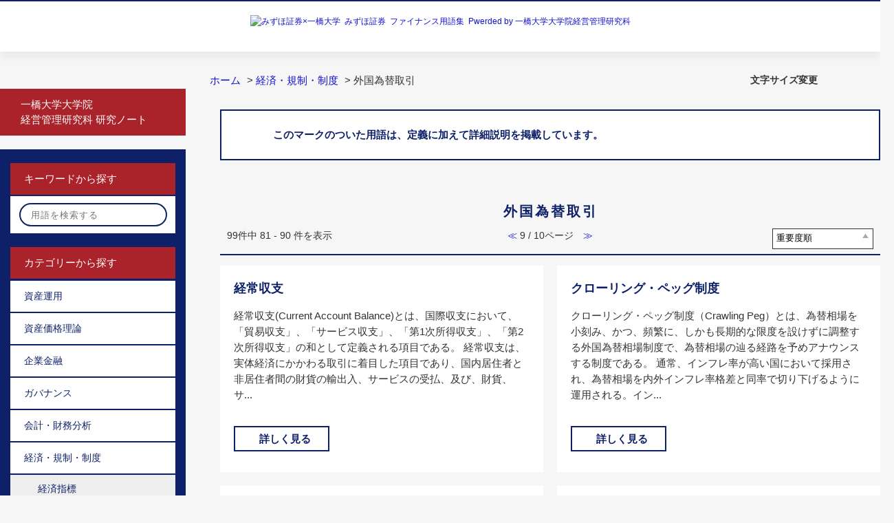

--- FILE ---
content_type: text/html; charset=utf-8
request_url: https://glossary.mizuho-sc.com/category/show/84?page=9&site_domain=default&sort=sort_adjust_value&sort_order=desc
body_size: 6837
content:
<!DOCTYPE html PUBLIC "-//W3C//DTD XHTML 1.0 Transitional//EN" "http://www.w3.org/TR/xhtml1/DTD/xhtml1-transitional.dtd">
<html xmlns="http://www.w3.org/1999/xhtml" lang="ja" xml:lang="ja">
  <head>
 <meta http-equiv="content-type" content="text/html; charset=UTF-8" />
    <meta http-equiv="X-UA-Compatible" content="IE=edge,chrome=1" />
    <meta http-equiv="Pragma" content="no-cache"/>
    <meta http-equiv="Cache-Control" content="no-cache"/>
    <meta http-equiv="Expires" content="0"/>
    <meta name="description" content="外国為替取引,経済・規制・制度" />
    <meta name="keywords" content="外国為替取引,経済・規制・制度" />
    <meta name="csrf-param" content="authenticity_token" />
<meta name="csrf-token" content="f8YD2GN2gyZCH4TgW1ItX9WTnNMEXq03J1eaC0NBp03r9YIW2Re-8oZ4I3EBWYZsLyDWYZs_fN4Y2uU6c6db1Q" />
    <script src="/assets/application_front_pc-70829ab258f817609cf7b092652328b6cc107d834757186420ba06bcb3c507c9.js"></script>
<script src="/assets/calendar/calendar-ja-da58e63df1424289368016b5077d61a523d45dd27a7d717739d0dbc63fa6a683.js"></script>
<script>jQuery.migrateMute = true;</script>
<script src="/assets/jquery-migrate-3.3.2.min-dbdd70f5d90839a3040d1cbe135a53ce8f7088aa7543656e7adf9591fa3782aa.js"></script>
<link rel="stylesheet" href="/assets/application_front_pc-7cab32363d9fbcfee4c18a6add9fe66228e2561d6fe655ed3c9a039bf433fbd8.css" media="all" />
<link href="/stylesheets/style.css?XvNoVMDO_QbvVgixvB-a4IqsD43Jsldkd7AFD-8MQszKwOmaeq_A0isxryDmFDHTcB9FP1bTho1IPXo-3-q-VA" media="all" rel="stylesheet" type="text/css" />
<link rel="stylesheet" href="https://glossary.mizuho-sc.com/css/style.css?site_id=-1" media="all" />
<link rel="stylesheet" href="https://glossary.mizuho-sc.com/css/style.css?site_id=1" media="all" />

    
    <title>外国為替取引 | みずほ証券 ファイナンス用語集</title>
    
  </head>
  <body class="lang_size_medium" id="category_show">
    
    <a name="top"></a>
    <div id="okw_wrapper">
<div id="header">
  <h1><a href="/" title="みずほ証券&ensp;ファイナンス用語集"><img src="/usr/file/attachment/yougologo_mizuho_1.png" alt="みずほ証券&#215;一橋大学&ensp;みずほ証券&ensp;ファイナンス用語集&ensp;Pwerded by 一橋大学大学院経営管理研究科"></a></h1>
</div>
      <div id="okw_contents">
        <div id="okw_contents_base">
          <div id="okw_contents_inner" class="clearfix">
            <div id="okw_sub_header" class="clearfix">
              <div id="login_user_name"></div>
              <ul id="fontCol" class="flo_r">
                  <li class="okw_txt">文字サイズ変更</li>
  <li class="fntSml fntSml_ja">
    <a update_flash_color="#d4e0e8" data-remote="true" href="/front/font_size?font_type=small&amp;site_domain=default">S</a>
  </li>
  <li class="fntMidOn fntMidOn_ja">
    <a update_flash_color="#d4e0e8" data-remote="true" href="/front/font_size?font_type=middle&amp;site_domain=default">M</a>
  </li>
  <li class="fntBig fntBig_ja">
    <a update_flash_color="#d4e0e8" data-remote="true" href="/front/font_size?font_type=large&amp;site_domain=default">L</a>
  </li>

              </ul>
              <ul class="okw_bread">
  <li class="okw_bread_list"><a href="/category/show/1?site_domain=default">ホーム</a><span>&nbsp;&gt;&nbsp;</span><a href="/category/show/36?site_domain=default">経済・規制・制度</a><span>&nbsp;&gt;&nbsp;</span><span>外国為替取引</span></li>
</ul>
            
            </div>
            <div id="okw_side" class="flo_l"><div class="colArea clearfix"><div class="oneCol okw_parts_usr_14"><ul class="side_banner">
  <li><a href="/faq/show/1320?site_domain=default" tabindex="200" class="exLinkButton">一橋大学大学院<br>経営管理研究科 研究ノート</a></li>
</ul></div><div class="oneCol okw_parts_usr_5"><p class="categoryBtn">キーワードから探す</p>
<form accept-charset="UTF-8" action="/category/search?site_domain=default" id="keyword_form" method="get" class="sidesearchform">
<div class="searchbar">
<input autocomplete="off" class="keyword_frm" id="keyword_text_field" maxlength="200" name="keyword" type="text" placeholder="用語を検索する">
<input class="keyword_frmbtn" name="commit" type="submit" alt="検索する" id="side_search">
<label for="side_search" class="searchButton"><label>
</div>
<input type="hidden" name="site_domain" value="default" /></form></div><div class="oneCol okw_parts_usr_11"><p class="categoryBtn">カテゴリーから探す</p></div><div class="oneCol okw_parts_category_tree"><div id="category_tree" class="category_tree">
  <div class="ttl_col"><h2 class="ttl_bg"><span class="icocate_tree">ホーム</span></h2></div>
  
  
  
  <ul id="tree_1" class="category_level_0">
    
  
  <li id="tree_icon_32" class="category_close">
    <div class="category_on cate_pull_inert_bg">
      <a class="pm_icon flo_l" child_url="/category/tree_open/32?node=1&amp;site_domain=default&amp;tag_id=tree_icon_32" js_effect_time="500" self_tag_id="tree_icon_32" tree_open="true" href="/category/show/32?site_domain=default">/category/show/32?site_domain=default</a><a href="/category/show/32?site_domain=default">資産運用</a>
    </div>
    
  </li>

  
  <li id="tree_icon_34" class="category_close">
    <div class="category_on cate_pull_inert_bg">
      <a class="pm_icon flo_l" child_url="/category/tree_open/34?node=1&amp;site_domain=default&amp;tag_id=tree_icon_34" js_effect_time="500" self_tag_id="tree_icon_34" tree_open="true" href="/category/show/34?site_domain=default">/category/show/34?site_domain=default</a><a href="/category/show/34?site_domain=default">資産価格理論</a>
    </div>
    
  </li>

  
  <li id="tree_icon_35" class="category_close">
    <div class="category_on cate_pull_inert_bg">
      <a class="pm_icon flo_l" child_url="/category/tree_open/35?node=1&amp;site_domain=default&amp;tag_id=tree_icon_35" js_effect_time="500" self_tag_id="tree_icon_35" tree_open="true" href="/category/show/35?site_domain=default">/category/show/35?site_domain=default</a><a href="/category/show/35?site_domain=default">企業金融</a>
    </div>
    
  </li>

  
  <li id="tree_icon_7" class="category_close">
    <div class="category_on cate_pull_inert_bg">
      <a class="pm_icon flo_l" child_url="/category/tree_open/7?node=1&amp;site_domain=default&amp;tag_id=tree_icon_7" js_effect_time="500" self_tag_id="tree_icon_7" tree_open="true" href="/category/show/7?site_domain=default">/category/show/7?site_domain=default</a><a href="/category/show/7?site_domain=default">ガバナンス</a>
    </div>
    
  </li>

  
  <li id="tree_icon_37" class="category_close">
    <div class="category_on cate_pull_inert_bg">
      <a class="pm_icon flo_l" child_url="/category/tree_open/37?node=1&amp;site_domain=default&amp;tag_id=tree_icon_37" js_effect_time="500" self_tag_id="tree_icon_37" tree_open="true" href="/category/show/37?site_domain=default">/category/show/37?site_domain=default</a><a href="/category/show/37?site_domain=default">会計・財務分析</a>
    </div>
    
  </li>

  
  <li id="tree_icon_36" class="category_open">
    <div class="category_on cate_pull_inert_bg">
      <a class="pm_icon flo_l" child_url="#" js_effect_time="500" self_tag_id="tree_icon_36" tree_open="true" href="/category/show/36?site_domain=default">/category/show/36?site_domain=default</a><a href="/category/show/36?site_domain=default">経済・規制・制度</a>
    </div>
    
  <ul id="tree_36" class="category_level_1">
    
  
  <li id="tree_icon_64" >
    <div class="category_none cate_pull_inert_bg">
      <a href="/category/show/64?site_domain=default">経済指標</a>
    </div>
    
  </li>

  
  <li id="tree_icon_65" >
    <div class="category_none cate_pull_inert_bg">
      <a href="/category/show/65?site_domain=default">監督省庁</a>
    </div>
    
  </li>

  
  <li id="tree_icon_83" >
    <div class="category_none cate_pull_inert_bg">
      <a href="/category/show/83?site_domain=default">金融政策</a>
    </div>
    
  </li>

  
  <li id="tree_icon_84" >
    <div class="category_none category_select cate_pull_inert_bg">
      <a href="/category/show/84?site_domain=default">外国為替取引</a>
    </div>
    
  </li>

  
  <li id="tree_icon_94" >
    <div class="category_none cate_pull_inert_bg">
      <a href="/category/show/94?site_domain=default">貨幣</a>
    </div>
    
  </li>

  
  <li id="tree_icon_101" >
    <div class="category_none cate_pull_inert_bg">
      <a href="/category/show/101?site_domain=default">通貨危機</a>
    </div>
    
  </li>

  
  <li id="tree_icon_107" >
    <div class="category_none cate_pull_inert_bg">
      <a href="/category/show/107?site_domain=default">国際通貨制度</a>
    </div>
    
  </li>

  
  <li id="tree_icon_109" >
    <div class="category_none cate_pull_inert_bg">
      <a href="/category/show/109?site_domain=default">暗号資産</a>
    </div>
    
  </li>

  </ul>




  </li>

  
  <li id="tree_icon_66" >
    <div class="category_none cate_pull_inert_bg">
      <a href="/category/show/66?site_domain=default">このサイトについて</a>
    </div>
    
  </li>

  </ul>









</div>
</div><div class="oneCol okw_parts_usr_19"><div class="category_none cate_pull_inert_bg">
<a href="/faq/show/2106?site_domain=default">すべての用語</a>
</div></div></div></div><div id="okw_center" class="okw_side flo_r"><div class="colArea clearfix"><div class="oneCol okw_parts_usr_12"><div class="important_area">
<p>このマークのついた用語は、定義に加えて詳細説明を掲載しています。</p>
</div></div></div><div class="colArea clearfix"><div class="oneCol okw_main_category">    <div class="ttl_col">
  <h2 class="ttl_bg"><span class="icoResult">外国為替取引</span></h2>
</div>





<div class="pg_col_top clearfix">
  <p class="pg_no flo_l">
    99件中 81 - 90 件を表示
  </p>
  <div class="pg_scr flo_l">
      <a class="prev_page" href="/category/show/84?page=8&amp;site_domain=default&amp;sort=sort_adjust_value&amp;sort_order=desc">≪</a>
    <span>9 / 10ページ</span>
      <a class="prev_page disabled" href="/category/show/84?page=10&amp;site_domain=default&amp;sort=sort_adjust_value&amp;sort_order=desc">≫</a>
  </div>
    <div class="okw_sort_select flo_r">
  <form id="faq_list_sort_form" action="/category/show/84?site_domain=default" accept-charset="UTF-8" method="get">
      <input type="hidden" name="id" id="id" value="84" autocomplete="off" />
      
      
      
      
      <input type="hidden" name="sort_order" id="sort_order" value="desc" autocomplete="off" />
      
    <select name="sort" id="faq_list_sort_select"><option value="sort_access">アクセス数順</option>
<option value="sort_new">最新順</option>
<option selected="selected" value="sort_adjust_value">重要度順</option></select>
  
    <div class="sort_arrow clearfix">
        <a class="sort_asc_image_off" title="昇順" href="/category/show/84?site_domain=default&amp;sort=sort_adjust_value&amp;sort_order=asc"></a>
        <span class='sort_desc_image_on' title='降順'></span>
    </div>
    <noscript>
      <input type="submit" name="commit" value="並び替え" />
    </noscript>
<input type="hidden" name="site_domain" value="default" /></form></div>
</div>
<ul class="search_list">
    <li class="search_list_inner search_list_bg1" style="z-index:10">
      <p class="search_qattl icoQ_sml">
        <a title="経常収支" href="/faq/show/1250?back=front%2Fcategory%3Ashow&amp;category_id=84&amp;page=9&amp;site_domain=default&amp;sort=sort_adjust_value&amp;sort_order=desc">経常収支</a>
      </p>
      <p class="icoA_sml">
        経常収支(Current Account Balance)とは、国際収支において、「貿易収支」、「サービス収支」、「第1次所得収支」、「第2次所得収支」の和として定義される項目である。


経常収支は、実体経済にかかわる取引に着目した項目であり、国内居住者と非居住者間の財貨の輸出入、サービスの受払、及び、財貨、サ...
        <a title="経常収支" class="faq_list_show_detail" href="/faq/show/1250?back=front%2Fcategory%3Ashow&amp;category_id=84&amp;page=9&amp;site_domain=default&amp;sort=sort_adjust_value&amp;sort_order=desc">詳しく見る</a>
      </p>
      <div class="attribute_list">
        
      </div>
      <div class="search_date_area clearfix">
        <ul class="search_dateNo">
          <li class="faq_no">No：1250</li>
          <li class="faq_date">公開日時：2019/03/29 11:36</li>
          <li class="faq_date">更新日時：2019/09/05 14:47</li>
          <li class="mark_area"></li>
        </ul>
      </div>
    </li>
    <li class="search_list_inner search_list_bg2" style="z-index:9">
      <p class="search_qattl icoQ_sml">
        <a title="クローリング・ペッグ制度" href="/faq/show/1249?back=front%2Fcategory%3Ashow&amp;category_id=84&amp;page=9&amp;site_domain=default&amp;sort=sort_adjust_value&amp;sort_order=desc">クローリング・ペッグ制度</a>
      </p>
      <p class="icoA_sml">
        クローリング・ペッグ制度（Crawling Peg）とは、為替相場を小刻み、かつ、頻繁に、しかも長期的な限度を設けずに調整する外国為替相場制度で、為替相場の辿る経路を予めアナウンスする制度である。

通常、インフレ率が高い国において採用され、為替相場を内外インフレ率格差と同率で切り下げるように運用される。イン...
        <a title="クローリング・ペッグ制度" class="faq_list_show_detail" href="/faq/show/1249?back=front%2Fcategory%3Ashow&amp;category_id=84&amp;page=9&amp;site_domain=default&amp;sort=sort_adjust_value&amp;sort_order=desc">詳しく見る</a>
      </p>
      <div class="attribute_list">
        
      </div>
      <div class="search_date_area clearfix">
        <ul class="search_dateNo">
          <li class="faq_no">No：1249</li>
          <li class="faq_date">公開日時：2019/03/29 12:06</li>
          <li class="faq_date">更新日時：2024/02/15 12:18</li>
          <li class="mark_area"></li>
        </ul>
      </div>
    </li>
    <li class="search_list_inner search_list_bg1" style="z-index:8">
      <p class="search_qattl icoQ_sml">
        <a title="為替バンド制度" href="/faq/show/1248?back=front%2Fcategory%3Ashow&amp;category_id=84&amp;page=9&amp;site_domain=default&amp;sort=sort_adjust_value&amp;sort_order=desc">為替バンド制度</a>
      </p>
      <p class="icoA_sml">
        

為替バンド制度とは、為替相場の動きを予め定められた変動可能な許容範囲内に制限する外国為替相場制度を意味する。 ターゲット・ゾーン制度とも呼ばれる。

固定為替相場制度と変動為替相場制度の中間的な為替相場制度であり、為替相場は許容範囲の中では自由に変動するが、上限、あるいは、下限に達した時には、固定為替...
        <a title="為替バンド制度" class="faq_list_show_detail" href="/faq/show/1248?back=front%2Fcategory%3Ashow&amp;category_id=84&amp;page=9&amp;site_domain=default&amp;sort=sort_adjust_value&amp;sort_order=desc">詳しく見る</a>
      </p>
      <div class="attribute_list">
        
      </div>
      <div class="search_date_area clearfix">
        <ul class="search_dateNo">
          <li class="faq_no">No：1248</li>
          <li class="faq_date">公開日時：2019/03/29 11:34</li>
          <li class="faq_date">更新日時：2024/02/13 14:32</li>
          <li class="mark_area"></li>
        </ul>
      </div>
    </li>
    <li class="search_list_inner search_list_bg2" style="z-index:7">
      <p class="search_qattl icoQ_sml">
        <a title="通貨バスケット制度" href="/faq/show/1247?back=front%2Fcategory%3Ashow&amp;category_id=84&amp;page=9&amp;site_domain=default&amp;sort=sort_adjust_value&amp;sort_order=desc">通貨バスケット制度</a>
      </p>
      <p class="icoA_sml">
        通貨バスケット制度(Currency Basket System)とは、通貨当局が予め定められた公定平価で、自国通貨の価値を通貨バスケットに固定する為替相場制度を意味する。


単一通貨固定相場制度においては、自国通貨の価値が米ドルなどの単一の通貨に固定されるのに対し、通貨バスケット制度では、複合通貨である...
        <a title="通貨バスケット制度" class="faq_list_show_detail" href="/faq/show/1247?back=front%2Fcategory%3Ashow&amp;category_id=84&amp;page=9&amp;site_domain=default&amp;sort=sort_adjust_value&amp;sort_order=desc">詳しく見る</a>
      </p>
      <div class="attribute_list">
        
      </div>
      <div class="search_date_area clearfix">
        <ul class="search_dateNo">
          <li class="faq_no">No：1247</li>
          <li class="faq_date">公開日時：2019/03/29 11:34</li>
          <li class="faq_date">更新日時：2021/11/17 10:54</li>
          <li class="mark_area"></li>
        </ul>
      </div>
    </li>
    <li class="search_list_inner search_list_bg1" style="z-index:6">
      <p class="search_qattl icoQ_sml">
        <a title="ブレトン・ウッズ体制" href="/faq/show/1246?back=front%2Fcategory%3Ashow&amp;category_id=84&amp;page=9&amp;site_domain=default&amp;sort=sort_adjust_value&amp;sort_order=desc">ブレトン・ウッズ体制</a>
      </p>
      <p class="icoA_sml">
        ブレトン・ウッズ体制（Bretton Woods System）とは、1944年7月に連合国通貨金融会議（45か国参加）において締結され、1945年に発効した「ブレトン・ウッズ協定」に基づいた第2次世界大戦後の国際通貨制度を意味する。

そこでは、米ドルを資本主義国の基軸通貨とし、金1オンス=35ドルと定め、...
        <a title="ブレトン・ウッズ体制" class="faq_list_show_detail" href="/faq/show/1246?back=front%2Fcategory%3Ashow&amp;category_id=84&amp;page=9&amp;site_domain=default&amp;sort=sort_adjust_value&amp;sort_order=desc">詳しく見る</a>
      </p>
      <div class="attribute_list">
        
      </div>
      <div class="search_date_area clearfix">
        <ul class="search_dateNo">
          <li class="faq_no">No：1246</li>
          <li class="faq_date">公開日時：2019/03/29 11:33</li>
          <li class="faq_date">更新日時：2024/02/13 14:23</li>
          <li class="mark_area"></li>
        </ul>
      </div>
    </li>
    <li class="search_list_inner search_list_bg2" style="z-index:5">
      <p class="search_qattl icoQ_sml">
        <a title="単一通貨固定相場制度" href="/faq/show/1245?back=front%2Fcategory%3Ashow&amp;category_id=84&amp;page=9&amp;site_domain=default&amp;sort=sort_adjust_value&amp;sort_order=desc">単一通貨固定相場制度</a>
      </p>
      <p class="icoA_sml">
        単一通貨固定相場制度とは、通貨当局が予め定められた公定平価で自国通貨を単一の外国通貨に固定する制度を意味する。通常、固定為替相場制度という場合は、この制度を指す場合が多い。公定平価を自国通貨が安くなる方向に変更することを切り下げ（Devaluation）、自国通貨が高くなる方向に変更することを切り上げ（Reval...
        <a title="単一通貨固定相場制度" class="faq_list_show_detail" href="/faq/show/1245?back=front%2Fcategory%3Ashow&amp;category_id=84&amp;page=9&amp;site_domain=default&amp;sort=sort_adjust_value&amp;sort_order=desc">詳しく見る</a>
      </p>
      <div class="attribute_list">
        
      </div>
      <div class="search_date_area clearfix">
        <ul class="search_dateNo">
          <li class="faq_no">No：1245</li>
          <li class="faq_date">公開日時：2019/03/29 11:31</li>
          <li class="faq_date">更新日時：2024/02/13 14:11</li>
          <li class="mark_area"></li>
        </ul>
      </div>
    </li>
    <li class="search_list_inner search_list_bg1" style="z-index:4">
      <p class="search_qattl icoQ_sml">
        <a title="ドル化" href="/faq/show/1244?back=front%2Fcategory%3Ashow&amp;category_id=84&amp;page=9&amp;site_domain=default&amp;sort=sort_adjust_value&amp;sort_order=desc">ドル化</a>
      </p>
      <p class="icoA_sml">
        ドル化(Dollarization)とは、米国以外の国で米ドルが自国通貨と並存して、もしくは自国通貨に替わって利用される現象を意味する。


ドル化には、当該国政府によって米ドルが法定通貨としての地位を認められた「公式的なドル化(Official Dollarization)」と、法定通貨としての地位がない...
        <a title="ドル化" class="faq_list_show_detail" href="/faq/show/1244?back=front%2Fcategory%3Ashow&amp;category_id=84&amp;page=9&amp;site_domain=default&amp;sort=sort_adjust_value&amp;sort_order=desc">詳しく見る</a>
      </p>
      <div class="attribute_list">
        
      </div>
      <div class="search_date_area clearfix">
        <ul class="search_dateNo">
          <li class="faq_no">No：1244</li>
          <li class="faq_date">公開日時：2019/03/29 11:31</li>
          <li class="faq_date">更新日時：2021/11/17 10:46</li>
          <li class="mark_area"></li>
        </ul>
      </div>
    </li>
    <li class="search_list_inner search_list_bg2" style="z-index:3">
      <p class="search_qattl icoQ_sml">
        <a title="通貨同盟" href="/faq/show/1243?back=front%2Fcategory%3Ashow&amp;category_id=84&amp;page=9&amp;site_domain=default&amp;sort=sort_adjust_value&amp;sort_order=desc">通貨同盟</a>
      </p>
      <p class="icoA_sml">
        通貨同盟（Currency Union）とは、複数の国の間で単一の共通通貨を導入する制度を意味する。通貨統合とも呼ばれる。

例えば、2023年12月現在、EU加盟国のうち20か国で、経済通貨同盟（Economic and Monetary Union、EMU）のもと、単一通貨ユーロが導入されている。

...
        <a title="通貨同盟" class="faq_list_show_detail" href="/faq/show/1243?back=front%2Fcategory%3Ashow&amp;category_id=84&amp;page=9&amp;site_domain=default&amp;sort=sort_adjust_value&amp;sort_order=desc">詳しく見る</a>
      </p>
      <div class="attribute_list">
        
      </div>
      <div class="search_date_area clearfix">
        <ul class="search_dateNo">
          <li class="faq_no">No：1243</li>
          <li class="faq_date">公開日時：2019/03/29 11:31</li>
          <li class="faq_date">更新日時：2024/02/26 09:17</li>
          <li class="mark_area"></li>
        </ul>
      </div>
    </li>
    <li class="search_list_inner search_list_bg1" style="z-index:2">
      <p class="search_qattl icoQ_sml">
        <a title="変動為替相場制度" href="/faq/show/1242?back=front%2Fcategory%3Ashow&amp;category_id=84&amp;page=9&amp;site_domain=default&amp;sort=sort_adjust_value&amp;sort_order=desc">変動為替相場制度</a>
      </p>
      <p class="icoA_sml">
        変動為替相場制度（Flexible Exchange Rate System）とは、名目為替相場の決定を外国為替市場における需給に委ねる外国為替相場制度を意味する。フロート制度（Floating System）とも呼ばれる。

変動為替相場制度は、通貨当局が外国為替市場に介入せず、為替相場が自由に変動するに任...
        <a title="変動為替相場制度" class="faq_list_show_detail" href="/faq/show/1242?back=front%2Fcategory%3Ashow&amp;category_id=84&amp;page=9&amp;site_domain=default&amp;sort=sort_adjust_value&amp;sort_order=desc">詳しく見る</a>
      </p>
      <div class="attribute_list">
        
      </div>
      <div class="search_date_area clearfix">
        <ul class="search_dateNo">
          <li class="faq_no">No：1242</li>
          <li class="faq_date">公開日時：2019/03/29 11:30</li>
          <li class="faq_date">更新日時：2024/02/16 09:14</li>
          <li class="mark_area"></li>
        </ul>
      </div>
    </li>
    <li class="search_list_inner search_list_bg2" style="z-index:1">
      <p class="search_qattl icoQ_sml">
        <a title="国際金融のトリレンマ" href="/faq/show/1241?back=front%2Fcategory%3Ashow&amp;category_id=84&amp;page=9&amp;site_domain=default&amp;sort=sort_adjust_value&amp;sort_order=desc">国際金融のトリレンマ</a>
      </p>
      <p class="icoA_sml">
        国際金融のトリレンマ（Impossible Trinity）とは、「自由な資本移動」、「為替相場の安定性」、「金融政策の独立性」という3つの目標を同時に達成することはできず、このうち2つの目標しか選択できないことを意味する。

例えば、「自由な資本移動」と「金融政策の独立性」を選択したもとで金融政策を変更する...
        <a title="国際金融のトリレンマ" class="faq_list_show_detail" href="/faq/show/1241?back=front%2Fcategory%3Ashow&amp;category_id=84&amp;page=9&amp;site_domain=default&amp;sort=sort_adjust_value&amp;sort_order=desc">詳しく見る</a>
      </p>
      <div class="attribute_list">
        
      </div>
      <div class="search_date_area clearfix">
        <ul class="search_dateNo">
          <li class="faq_no">No：1241</li>
          <li class="faq_date">公開日時：2019/03/29 11:29</li>
          <li class="faq_date">更新日時：2024/02/13 11:31</li>
          <li class="mark_area"></li>
        </ul>
      </div>
    </li>
</ul>
<div class="pg_col_down clearfix">
  <p class="pg_no flo_l">
    99件中 81 - 90 件を表示
  </p>
  <div role="navigation" aria-label="Pagination" class="pagination"><a class="previous_page" aria-label="Previous page" rel="prev" href="/category/show/84?page=8&amp;site_domain=default&amp;sort=sort_adjust_value&amp;sort_order=desc">≪</a> <a aria-label="Page 1" href="/category/show/84?page=1&amp;site_domain=default&amp;sort=sort_adjust_value&amp;sort_order=desc">1</a> <a aria-label="Page 2" href="/category/show/84?page=2&amp;site_domain=default&amp;sort=sort_adjust_value&amp;sort_order=desc">2</a> <a aria-label="Page 3" href="/category/show/84?page=3&amp;site_domain=default&amp;sort=sort_adjust_value&amp;sort_order=desc">3</a> <a aria-label="Page 4" href="/category/show/84?page=4&amp;site_domain=default&amp;sort=sort_adjust_value&amp;sort_order=desc">4</a> <a aria-label="Page 5" href="/category/show/84?page=5&amp;site_domain=default&amp;sort=sort_adjust_value&amp;sort_order=desc">5</a> <a aria-label="Page 6" href="/category/show/84?page=6&amp;site_domain=default&amp;sort=sort_adjust_value&amp;sort_order=desc">6</a> <a aria-label="Page 7" href="/category/show/84?page=7&amp;site_domain=default&amp;sort=sort_adjust_value&amp;sort_order=desc">7</a> <a rel="prev" aria-label="Page 8" href="/category/show/84?page=8&amp;site_domain=default&amp;sort=sort_adjust_value&amp;sort_order=desc">8</a> <em class="current" aria-label="Page 9" aria-current="page">9</em> <a rel="next" aria-label="Page 10" href="/category/show/84?page=10&amp;site_domain=default&amp;sort=sort_adjust_value&amp;sort_order=desc">10</a> <a class="next_page" aria-label="Next page" rel="next" href="/category/show/84?page=10&amp;site_domain=default&amp;sort=sort_adjust_value&amp;sort_order=desc">≫</a></div>
</div>

</div></div><p class="topLink"><a href="#top"></a></p></div>
          </div>
        </div>
      </div>
<div id="footer">
<div class="inner">
<div id="legal" class="wide">
<div class="signature">
<p>本ウェブサイトは、一橋大学大学院経営管理研究科とみずほ証券が共同研究の成果として作成したファイナンス用語集を掲載しており、みずほ証券が運営しております。本ウェブサイトは、ファイナンスに関心をお持ちの方の学習・研究の一助となることを専らの目的としており、有価証券の売買その他の取引等を誘引する目的・個別の金融商品の取引を誘引する目的を有しておりません。本ウェブサイトは、ご利用前に<a href="https://glossary.mizuho-sc.com/faq/show/757">「本ウェブサイトのご利用にあたって」</a>をご確認いただき、ご了解のうえでご利用ください。</p>
</div>
<div>&nbsp;</div>
<p>
<a href="https://glossary.mizuho-sc.com/faq/show/766">みずほ証券株式会社</a><br>
金融商品取引業者 関東財務局長（金商）第94号<br>
加入協会/日本証券業協会、一般社団法人日本投資顧問業協会、一般社団法人金融先物取引業協会、一般社団法人第二種金融商品取引業協会
</p>
<div>&nbsp;</div>
<p><a href="https://glossary.mizuho-sc.com/faq/show/768">一橋大学大学院経営管理研究科</a></p>
<!--end #legal--></div>
<!--end #inner--></div>
<div id="footerExtra">
<div id="copyright"><p class="inner">c 2018 Mizuho Securities Co., Ltd.</p><!--end #copyright--></div>
<!--end #footerExtra--></div>
<!--end #footer--></div>
<script type="text/javascript" src="/usr/file/attachment/yougo.js"></script>
<script type="text/javascript" src="https://www.mizuho-sc.com/sc-common/pc/js/rt_track_event.js"></script>
<script type="text/javascript" src="https://www.mizuho-sc.com/common/js/rt_track.js"></script>
      <div id="okw_footer_default" class="clearfix">
        <p id="okw_logo_footer" class="flo_r logo_footer">
          <a href="https://aisaas.pkshatech.com/faq/" target="_blank">PKSHA FAQ logo</a>
        </p>
      </div>
    </div>


  </body>
</html>


--- FILE ---
content_type: text/css
request_url: https://glossary.mizuho-sc.com/css/style.css?site_id=1
body_size: 4711
content:
@charset "UTF-8";
/*フォント調整 */
body {
  font-size: 62.5%;
  font-family: "Droid Sans", "ヒラギノ角ゴ ProN W3", "Hiragino Kaku Gothic ProN", "メイリオ", Meiryo, Roboto, Verdana, sans-serif !important;
  color: #333333;
  background: #F6F6F6;
}

/*header調整 */
#header {
  width: 100%;
  text-align: center;
  height: auto;
  min-width: 1280px;
  box-shadow: 0px 8px 10px 0px rgba(0, 0, 0, 0.05);
  background-image: url(/usr/file/attachment/header_back.jpg);
  background-size: 35%;
  background-position: right top;
  background-repeat: no-repeat;
  border-top: 2px solid #0e2168;
  position: relative;
  background-color: #fff;
}
#header img {
  margin: 20px 0 35px 0;
}

/*footer調整 */
#footer {
  border-top: 3px solid #010065;
  background: #F0EFEB;
  padding-top: 30px;
  position: relative;
  min-width: 1280px;
}

body.mini #footer {
  min-width: 750px;
}

#footer .inner {
  width: 960px;
  margin: 0 auto;
  line-height: 1.4;
}

body.mini #footer .inner {
  width: 750px;
}

#footer #legal {
  font-size: 1.1em;
  width: 380px;
  float: left;
}
#footer a {
  color: #333333;
  text-decoration: underline;
}
#footer #legal.wide {
  width: 100%;
  float: none;
}
#footer ul {
  margin-top: 10px;
}
#footer ul li {
  margin-top: 10px;
}
#footer #legal.wide ul li {
  display: inline-block;
  margin-right: 20px;
}
#footer .signature {
  margin-top: 10px;
}
#footer .signature + ul {
  margin-top: 30px;
}
#footer #groupCorp {
  font-size: 1.4em;
  width: 250px;
  float: left;
  margin-left: 40px;
}
#footer #social {
  font-size: 1.4em;
  width: 250px;
  float: left;
  margin-left: 40px;
}
#footer #social li {
  display: inline-block;
  margin-left: 14px;
}
#footer #social li:first-child {
  margin-left: 0;
}
#footer #plugin {
  font-size: 1.4em;
  clear: both;
  padding-top: 40px;
}
#footer #plugin .flash {
  width: 460px;
  float: left;
}
#footer #plugin .pdf {
  width: 460px;
  margin-left: 40px;
  float: left;
}
#footer #plugin .flash span, #footer #plugin .pdf span {
  margin-top: 12px;
  display: block;
}
#footer h2 {
  font-weight: bold;
  border-bottom: 1px solid #b9b8b5;
  line-height: 1.4;
  padding-bottom: 8px;
  margin-top: 30px;
}
#footer h2:first-child {
  margin-top: 0;
}
#footer h2 a {
  text-decoration: none;
  padding-left: 0.7em;
}
#footer h2 a:hover {
  text-decoration: underline;
}
#footer .pgtp {
  position: absolute;
  bottom: 626px;
  right: 20px;
  left: 50%;
  margin-left: 434px;
  width: 46px;
  height: 46px;
}

body.mini #footer .pgtp {
  margin-left: 300px;
}

#footer .pgtp.fixed {
  position: fixed;
  opacity: 0.7;
}
#footer #copyright {
  margin-top: 30px;
  background: #deddda;
  font-size: 1.1em;
  line-height: 1;
  padding: 10px 0;
}

/*contents調整ALL */
#okw_contents {
  background: #F6F6F6;
}

#okw_contents_base {
  padding: 30px 0px;
  width: 1280px;
  background: none;
}

#okw_contents_inner {
  background: none;
  padding: 0;
}

#okw_center.okw_side {
  width: 960px;
}

#okw_side {
  width: 240px;
  margin: -40px 0 0 0;
  padding: 0 15px 20px;
  background-color: #0e2168;
}

.colArea {
  margin-bottom: 0;
}

.category_tree .ttl_bg {
  display: none;
}

.category_level_0 {
  margin: 0;
  background: none;
}

.category_tree {
  padding: 0px;
  width: auto;
  margin: 0;
  background: none;
}

#tree_icon_15 {
  margin-top: 15px;
}

.category_level_0 li {
  border-top: none;
}
.category_level_0 .category_select.cate_pull_inert_bg a {
  font-weight: 100;
}

.category_level_1 {
  margin-left: 0;
}
.category_level_1 .category_select.cate_pull_inert_bg a, .category_level_1 .cate_pull_inert_bg a:hover {
  font-weight: 100;
  background-color: #d2d2d2;
}

.category_level_2 .category_select.cate_pull_inert_bg a, .category_level_2 .cate_pull_inert_bg a:hover {
  font-weight: 100;
  background-color: #d2d2d2;
}

.okw_contents_inner {
  position: relative;
}

.okw_bread li {
  font-size: 15px;
}

.pg_scr span {
  margin: 0 10px 0 0;
}

.pagination {
  width: 100%;
  position: absolute;
  text-align: center;
  font-family: "Droid Sans", "ヒラギノ角ゴ ProN W3", "Hiragino Kaku Gothic ProN", "メイリオ", Meiryo, Roboto, Verdana, sans-serif !important;
}
.pagination em, .pagination a, .pagination span {
  padding: 3px 3px;
}

/*文字サイズ変更ボタン */
li.okw_txt {
  font-size: 14px;
  font-weight: bold;
}

#okw_sub_header {
  line-height: 24px;
  margin-bottom: 20px;
  margin-left: 305px;
}

body.lang_size_small, .lang_size_small textarea {
  font-size: 75%;
}

body.lang_size_medium {
  font-size: 80%;
}

.lang_size_medium .login_txt, .lang_size_medium .keyword_frm, .lang_size_medium textarea {
  font-size: 80%;
}

body.lang_size_large, .lang_size_large textarea {
  font-size: 85%;
}

/*h2 */
.h2Tit {
  font-size: 1.8em;
  font-weight: bold;
  letter-spacing: 0.2em;
  color: #0e2168;
  text-align: center;
  margin-top: 70px;
}

.h2Lead {
  font-size: 1.2em;
  font-weight: bold;
  letter-spacing: 0.25em;
  text-align: center;
  color: #0e2168;
}

/*フォーム周り初期化 */
input, button, textarea, select {
  -webkit-appearance: none;
  -moz-appearance: none;
  appearance: none;
}

input {
  background: none;
  border: none;
  border-radius: 0;
  outline: none;
  -webkit-appearance: none;
  -moz-appearance: none;
  appearance: none;
}

button {
  margin: 0;
  padding: 0;
  background: none;
  border: none;
  border-radius: 0;
  outline: none;
  -webkit-appearance: none;
  -moz-appearance: none;
  appearance: none;
}

textarea {
  background: none;
  border: none;
  border-radius: 0;
  outline: none;
  -webkit-appearance: none;
  -moz-appearance: none;
  appearance: none;
}

select {
  margin: 0;
  padding: 0;
  background: none;
  border: none;
  border-radius: 0;
  outline: none;
  -webkit-appearance: none;
  -moz-appearance: none;
  appearance: none;
}

/*検索バー */
input, select, option, textarea {
  font-size: 90%;
}

.searchform a {
  cursor: default;
}
.searchform a:hover {
  text-decoration: none;
}
.searchform .searchbar {
  width: 956px;
  text-align: center;
  padding: 40px 0;
  background-color: #fff;
  border: 2px solid #0e2168;
  font-size: 1.3em;
  margin-top: 15px;
}

.search_formArea {
  width: 956px;
  text-align: center;
  padding: 40px 0;
  background-color: #fff;
  border: 2px solid #0e2168;
  font-size: 1.3em;
  margin-top: 15px;
}

.searchform .searchbar .keyword_frm, .keyword_form {
  width: 50%;
  border: 2px solid #0e2168;
  height: 30px;
  border-radius: 50px;
  padding: 0 15px;
  font-size: 1em;
  float: none;
  font-family: "Droid Sans", "ヒラギノ角ゴ ProN W3", "Hiragino Kaku Gothic ProN", "メイリオ", Meiryo, Roboto, Verdana, sans-serif !important;
}

.searchform .searchbar .keyword_frmbtn, .keyword_formbtn {
  height: 30px;
  border-radius: 50px;
  padding: 0 10px;
  color: #fff;
  background-color: #0e2168;
  font-family: "Droid Sans", "ヒラギノ角ゴ ProN W3", "Hiragino Kaku Gothic ProN", "メイリオ", Meiryo, Roboto, Verdana, sans-serif !important;
  cursor: pointer;
  margin-left: 10px;
}

.sidesearchform .searchbar {
  text-align: center;
  padding: 10px 0;
  background-color: #fff;
  font-size: 1.3em;
  position: relative;
  margin-top: 2px;
}
.sidesearchform .searchbar .keyword_frm {
  width: 65%;
  border: 2px solid #0e2168;
  height: 30px;
  font-size: 13px;
  border-radius: 50px;
  padding: 0 40px 0 15px;
  float: none;
  letter-spacing: 1px;
  font-family: "Droid Sans", "ヒラギノ角ゴ ProN W3", "Hiragino Kaku Gothic ProN", "メイリオ", Meiryo, Roboto, Verdana, sans-serif !important;
}
.sidesearchform .searchbar .keyword_frmbtn {
  background: url(/usr/file/attachment/search_icon.png) no-repeat;
  border: 0px;
  width: 20px;
  height: 20px;
  text-indent: -9999em;
  position: absolute;
  right: 32px;
  top: 17px;
}
.sidesearchform .searchbar .keyword_frmbtn:hover {
  cursor: pointer;
}

.search_suggest {
  left: 185px;
  width: 51%;
}
.search_suggest div {
  text-align: left;
}

/*外部リンク */
.okw_parts_usr_14 {
  background-color: #f6f6f6;
  margin: 0 -15px;
  padding: 20px 0;
  font-size: 15px;
}

.side_banner {
  background-color: #aa222a;
}

a.exLinkButton {
  color: white;
  padding: 12px 30px;
  display: block;
}

/*hotword */
.okw_parts_access_rank_faq .qaList {
  background-color: #0e2168;
  margin: 30px 0px 30px;
  padding: 12px 16px 17px;
}

.attention_keyword_list {
  margin: 0;
  padding: 0;
}

.okw_parts_access_rank_faq .qaList li a, .okw_parts_faq_relations .faq_relate_list li a, .external_link li a {
  display: inline-block;
  float: left;
  width: auto;
  min-width: 197px;
  word-wrap: break-word;
  border-radius: 60px;
  padding: 10px 35px 10px 50px !important;
  margin: 14px 13px;
  color: #0e2168;
  background-color: #fff;
  font-size: 1.2em;
  background-image: url(/usr/file/attachment/hotword_arrow.png) !important;
  background-repeat: no-repeat !important;
  background-position: 25px 0.9em !important;
}

.okw_parts_access_rank_faq .qaList li a:hover {
  color: #fff;
  background-image: url(/usr/file/attachment/hotword_arrow_white.png) !important;
  background-repeat: no-repeat !important;
  background-position: 25px 0.9em !important;
  background-color: #aa222a;
  text-decoration: none;
}

.okw_parts_faq_relations .faq_relate_list li a:hover, .external_link li a:hover {
  color: #fff;
  background-image: url(/usr/file/attachment/hotword_arrow_white.png) !important;
  background-repeat: no-repeat !important;
  background-position: 25px 0.9em !important;
  background-color: #0e2168;
  text-decoration: none;
}

.icoQa {
  background: none;
  padding: 0;
  height: auto;
}

.qaList li {
  padding: 0;
}
.qaList li.Q_sml {
  background: none;
}

.faq_relate_list li.Q_sml {
  background-image: none;
  padding: 0;
}

.attention_keyword_list li:hover {
  cursor: pointer;
}
.attention_keyword_list li a {
  color: #0e2168;
}
.attention_keyword_list li a:hover {
  color: #0e2168;
  text-decoration: none;
}

.qaList:last-child:before {
  content: " ";
  display: table;
}
.qaList:last-child:after {
  content: " ";
  display: table;
  clear: both;
}

.ie7 .qaList:last-child {
  zoom: 1;
}

.faq_relate_list :last-child:before {
  content: " ";
  display: table;
}
.faq_relate_list :last-child:after {
  content: " ";
  display: table;
  clear: both;
}

.ie7 .faq_relate_list :last-child {
  zoom: 1;
}

.faq_list_bg1, .faq_list_bg2 {
  background-color: #d2d2d2;
}

.categoryBtn {
  width: 200px;
  display: block;
  background-color: #aa222a;
  padding: 12px 20px;
  color: #fff !important;
  margin-top: 20px;
  font-size: 15px;
}
.categoryBtn:hover {
  text-decoration: none;
  color: #fff !important;
}

/*left nav */
.cate_pull_inert_bg {
  position: relative;
}

.category_close .pm_icon, .category_close a:hover.pm_icon {
  background: url(/usr/file/attachment/plus_blue.png) no-repeat 18px 13px;
  position: absolute;
  width: 55px;
  padding: 0;
  margin: 0;
  height: 45px;
  left: 185px;
}

.category_open .pm_icon, .category_open a:hover.pm_icon {
  background: url(/usr/file/attachment/minus_blue.png) no-repeat 18px 22px;
  position: absolute;
  width: 55px;
  padding: 0;
  margin: 0;
  height: 45px;
  left: 185px;
}

.category_level_1 .category_close .pm_icon, .category_level_1 .category_close a:hover.pm_icon {
  background: url(/usr/file/attachment/plus_blue.png) no-repeat 18px 12px;
  position: absolute;
  width: 55px;
  padding: 0;
  margin: 0;
  height: 45px;
  left: 185px;
}
.category_level_1 .category_open .pm_icon, .category_level_1 .category_open a:hover.pm_icon {
  background: url(/usr/file/attachment/minus_blue.png) no-repeat 18px 21px;
  position: absolute;
  width: 55px;
  padding: 0;
  margin: 0;
  height: 45px;
  left: 185px;
}

.category_tree a, .category_nofaq {
  margin-right: 20px;
}

.cate_pull_inert_bg {
  padding: 0;
}
.cate_pull_inert_bg a {
  width: 175px;
  display: block;
  color: #0e2168;
  padding: 12px 45px 12px 20px;
  background-color: #fff;
  font-size: 1.2em;
  margin-top: 2px;
}

.category_level_0 .cate_pull_inert_bg a:hover {
  text-decoration: none;
}

/*.category_level_1 .cate_pull_inert_bg a, */
.category_level_1 li:first-child {
  margin-top: 2px;
  background: #fff;
  color: #0e2168;
}
.category_level_1 .cate_pull_inert_bg a {
  color: #0e2168;
  background-image: url(/usr/file/attachment/min-category_arrow.png);
  background-repeat: no-repeat;
  background-position: 20px 14px;
  padding: 10px 15px 10px 40px;
  width: 185px;
  font-size: 14px;
  background-color: #eee;
  margin-top: 0px;
  color: #0e2168;
}

.categoryList {
  margin-top: 70px;
  width: 960px;
}

.categoryIcon {
  float: left;
  width: 140px;
  text-align: center;
  font-size: 1.2em;
  color: #fff;
  padding: 15px 0;
}
.categoryIcon p {
  margin: 5px 0;
}

.categoryContent {
  float: left;
  background: #fff;
  width: 280px;
  padding: 20px;
  color: #333333;
  background-image: url(/usr/file/attachment/hotword_arrow.png);
  background-repeat: no-repeat;
  background-position: 290px 4.5em;
}

.categoryLink {
  margin-top: 30px;
  float: left;
  display: block;
  width: 460px;
  background-color: #0e2168;
  height: auto;
  padding: 10px 10px 10px 0;
}

.CCLead {
  font-size: 1.2em;
  font-weight: bold;
}

.CCbar {
  margin: 10px 60px 10px 0;
  height: 2px;
  background: #dcdcdc;
  border: none;
}

.categoryContent li {
  margin-bottom: 5px;
}
.categoryContent li:last-child {
  margin-bottom: 0px;
}

.relationWord {
  margin-top: 100px;
}

.relationBox, .faq_relate_list, .external_link {
  background-color: #d2d2d2;
  margin: 30px 0px;
  padding: 17px 16px;
}

.icoCate {
  background: none;
  padding: 0;
  height: auto;
  font-size: 1.3em;
  letter-spacing: 3px;
  margin: 10px 0 0 0;
}

.cate_middle {
  padding: 0;
}
.cate_middle a {
  padding: 10px 20px;
  background-color: #fff;
  color: #0e2168;
  font-size: 1.2em;
  margin: 0 7px 0 7px;
  border-radius: 30px;
  font-weight: 100;
  display: block;
  letter-spacing: 1px;
  margin-bottom: 5px;
}
.cate_middle a:hover {
  color: #fff;
  background-color: #0e2168;
  text-decoration: none;
}

.cateList_2line {
  width: auto;
}

.cateList_box {
  margin: 0;
  margin: 0 -2px;
  display: inline-block;
}

.cateList_area {
  margin: 2em 0 2.5em;
  background-color: #d2d2d2;
  padding: 15px 30px 10px 30px;
}

/*文字サイズボタン */
li.fntSml {
  background-image: url(/usr/file/attachment/small.png);
}
li.fntSml:hover {
  background-image: url(/usr/file/attachment/small_active.png);
}
li.fntSmlOn {
  background-image: url(/usr/file/attachment/small_active.png);
}
li.fntMid {
  background-image: url(/usr/file/attachment/middle.png);
}
li.fntMid:hover {
  background-image: url(/usr/file/attachment/middle_active.png);
}
li.fntMidOn {
  background-image: url(/usr/file/attachment/middle_active.png);
}
li.fntBig {
  background-image: url(/usr/file/attachment/large.png);
}
li.fntBig:hover {
  background-image: url(/usr/file/attachment/large_active.png);
}
li.fntBigOn {
  background-image: url(/usr/file/attachment/large_active.png);
}

/*Top戻るボタン */
.topLink a {
  background: transparent url(/usr/file/attachment/backto_top.jpg) no-repeat scroll 2px 100%;
  background-position: left center;
  height: 60px;
  width: 60px;
  margin-top: 50px;
  position: relative;
  right: -20px;
  bottom: 28px;
}

/*faqコンテンツページ */
.faq_qstInf_col, .faq_qstCont_ttl, .faq_ans_bor, .faq_ans_ttl, .faq_cate_col {
  display: none;
}

.faq_qstCont_col {
  margin: 0;
  margin-bottom: 30px;
}

.faq_ans_col {
  padding: 0;
  border-bottom: none;
  margin-bottom: 0;
  margin-top: 30px;
}

.okw_main_faq {
  padding: 40px;
  background: #fff;
}

.faq_ansCont_txt {
  font-size: 1.2em;
}

.faq_qstCont_txt {
  font-size: 1.8em;
  font-weight: bold;
  color: #0e2168;
  margin-bottom: 0;
}

.translateTxt {
  color: #333333;
}

.faqBar {
  margin: 0;
  border: none;
  height: 2px;
  background: #c9c9c9;
  width: 40px;
  text-align: left;
}

/*検索結果ページ */
.search_date_area {
  position: static;
}

.search_dateNo li.faq_no, .search_dateNo li.faq_date, .search_dateNo li.category_name {
  display: none;
}

.imp_ico {
  background: url(/usr/file/attachment/important_icon.jpg) no-repeat;
  position: absolute;
  right: 0;
  top: 0;
  width: 50px;
  height: 50px;
  margin: 0;
}

.search_list {
  margin: 0;
  border: none;
  width: 100%;
}

.search_list_inner {
  float: left;
  width: 430px;
  padding: 20px 20px 80px;
  border: none;
  margin: 10px 0;
  background-color: #fff;
  height: auto;
}

li.search_list_inner:hover {
  background-color: #fff;
}

.lang_size_small .search_list_inner {
  height: 185px;
}

.lang_size_medium .search_list_inner {
  height: 200px;
}

.lang_size_large .search_list_inner {
  height: 240px;
}

.search_list_bg1 {
  margin-right: 10px;
}

.search_list_bg2 {
  margin-left: 10px;
}

.search_list:before, .search_list:after {
  content: " ";
  display: table;
}

.pg_col_top {
  margin: 5px 0 5px;
  font-size: 14px;
  font-family: inherit;
  border-bottom: 2px solid #0e2168;
  padding-bottom: 7px;
}

.pg_col_down {
  font-size: 14px;
  font-family: inherit;
}

.search_list {
  *zoom: 1;
}
.search_list:after {
  clear: both;
}

.pg_scr {
  width: 38%;
}

.faq_list_show_detail {
  display: block;
  border: 2px solid #0e2168;
  min-width: 90px;
  width: 90px;
  padding: 5px 10px 5px 35px;
  font-weight: bold;
  font-size: 1em;
  margin-top: 15px;
  color: #0e2168 !important;
  background-image: url(/usr/file/attachment/min-category_arrow.png);
  background-repeat: no-repeat;
  background-position: 15px 0.7em;
  position: absolute;
  bottom: 30px;
}
.faq_list_show_detail:hover {
  text-decoration: none;
  background-color: #EEEEEE;
}

.ttl_col {
  background: none;
  height: auto;
}

.okw_parts_access_rank_faq .ttl_col, .okw_parts_faq_relations .ttl_col {
  display: none;
}

.ttl_bg {
  background: none;
  padding: 0;
  height: auto;
}

.icoResult {
  background: none;
  padding: 0;
  letter-spacing: 3px;
  font-size: 1.3em;
  margin: 10px 0;
}

.ttl_col h2 {
  text-align: center;
  font-size: 1.2em;
  color: #0e2168;
}

.icoQ_sml {
  background: none;
  padding: 0;
}

.icoA_sml {
  background: none;
  padding: 0;
  font-size: 1.2em;
  margin-top: 15px;
}

.search_qattl {
  font-size: 1.4em;
  margin: 0;
  margin-bottom: 15px;
}
.search_qattl a {
  color: #0e2168;
}

.searchResultBar {
  margin: 0;
  width: 30px;
  border: none;
  height: 2px;
  background-color: #C8C8C8;
}

.pagination {
  font-size: 14px;
}

.okw_sort_select {
  padding: 5px;
  background-color: #fff;
  border: 1px solid;
  font-family: "Droid Sans", "ヒラギノ角ゴ ProN W3", "Hiragino Kaku Gothic ProN", "メイリオ", Meiryo, Roboto, Verdana, sans-serif !important;
}
.okw_sort_select select {
  margin: 0;
  font-family: "Droid Sans", "ヒラギノ角ゴ ProN W3", "Hiragino Kaku Gothic ProN", "メイリオ", Meiryo, Roboto, Verdana, sans-serif !important;
}

.sort_asc_image_on, .sort_asc_image_off:hover {
  background-image: url(/usr/file/attachment/select_up.gif);
}

.sort_desc_image_on, .sort_desc_image_off:hover {
  background-image: url(/usr/file/attachment/select_down.gif);
}

/*重要アイコン解説 */
.important_area {
  border: 2px solid #0e2168;
  padding: 10px 10px 10px 75px;
  display: table;
  width: 871px;
  height: 50px;
  font-size: 1.2em;
  margin-top: 10px;
  margin-bottom: 50px;
  color: #0e2168;
  font-weight: bold;
  background: url(/usr/file/attachment/important_icon.jpg) no-repeat 13px 50%;
  background-color: #fff;
}
.important_area p {
  display: table-cell;
  vertical-align: middle;
}

/*検索ワードハイライト */
.search_word {
  background: #ffff66;
}

/*ナビサブカテゴリー */
.side_sub_category li {
  background: #fff;
  margin-top: 2px;
  height: auto;
}
.side_sub_category li a {
  color: #0e2168;
  background-image: url(/usr/file/attachment/min-category_arrow.png);
  background-repeat: no-repeat;
  background-position: 15px 17.5px;
  padding: 12px 15px 12px 33px;
  width: 190px;
  font-size: 14px;
  display: block;
}
.side_sub_category li a:hover {
  text-decoration: none;
}
.side_sub_category li:hover {
  background-color: #EEEEEE;
}

.cateList_area .cate_small {
  display: none;
}

/*汎用 */
.mt0 {
  margin-top: 0;
}

.mt10 {
  margin-top: 10px;
}

.mt20 {
  margin-top: 20px;
}

.mr0 {
  margin-right: 0;
}

.mr10 {
  margin-right: 10px;
}

.mr20 {
  margin-right: 20px;
}

.mb0 {
  margin-bottom: 0;
}

.mb10 {
  margin-bottom: 10px;
}

.mb20 {
  margin-bottom: 20px;
}

.ml0 {
  margin-left: 0;
}

.ml10 {
  margin-left: 10px;
}

.ml20 {
  margin-left: 20px;
}

.tCenter {
  text-align: center !important;
}

#login_col input.login_txt {
  background: #fff;
  border: 1px solid #999;
  font-size: 14px;
  width: 268px;
}

.kwd_none {
  background-color: #fff;
}

/*IE対応 */
.ie .okw_parts_access_rank_faq .qaList li a, .ie .okw_parts_faq_relations .faq_relate_list li a {
  padding: 12px 35px 9px 50px !important;
}

.okw_parts_access_rank_faq .qaList li.Q_sml:first-child {
  margin-top: 5px;
}

.ie select::-ms-expand {
  display: none;
}
.ie .searchResultBar {
  text-align: left;
}
.ie .cate_middle a {
  padding: 11px 20px 9px;
}
.ie .faq_list_show_detail {
  padding: 7px 10px 4px 35px;
}
.ie .searchform .searchbar .keyword_frmbtn {
  height: 32px;
  padding: 4px 10px 0;
}

/*IE7対応 */
/*clearfix */
.cf {
  *zoom: 1;
}
.cf:before {
  content: " ";
  display: table;
}
.cf:after {
  content: " ";
  display: table;
  clear: both;
}

.br-pc {
  display: block;
}

.br-sp {
  display: none;
}

.link_list {
  margin: 30px 0px;
  padding: 17px 16px;
}

#faq_answer_contents .link_list-circle li a {
  display: inline-block;
  float: left;
  text-decoration: none;
  width: auto;
  min-width: 113px;
  border-radius: 60px;
  border: 2px solid #0e2168;
  padding: 10px 35px 10px 50px !important;
  margin: 10px 5px;
  color: #0e2168;
  background-color: #fff;
  background-image: url(/usr/file/attachment/hotword_arrow.png) !important;
  background-repeat: no-repeat !important;
  background-position: 25px 0.9em !important;
}
#faq_answer_contents .link_list-circle li a :visited {
  color: #0e2168;
}
#faq_answer_contents ul.link_list-circle > li {
  list-style: none;
}

.link_list-circle li a:hover {
  color: #fff;
  background-image: url(/usr/file/attachment/hotword_arrow_white.png) !important;
  background-repeat: no-repeat !important;
  background-position: 25px 0.9em !important;
  background-color: #0e2168;
  text-decoration: none;
}

#faq_question_contents .link_list-circle, #faq_answer_contents .link_list-circle, #info_news_contents .link_list-circle, .faq_ansCont_txt .link_list-circle {
  padding: 0 0 0 20pt;
}

#faq_answer_contents h3 strong {
  letter-spacing: 0.2em;
}

.h2Sitemap {
  border-bottom: 3px solid #0e2168;
  padding-bottom: 0.5em;
}

#faq_answer_contents .sitemap ul {
  display: flex;
  flex-wrap: wrap;
}
#faq_answer_contents .sitemap ul li {
  width: 33%;
  margin-bottom: 1em;
}
#faq_answer_contents .sitemap a {
  display: block;
  width: 90%;
}
